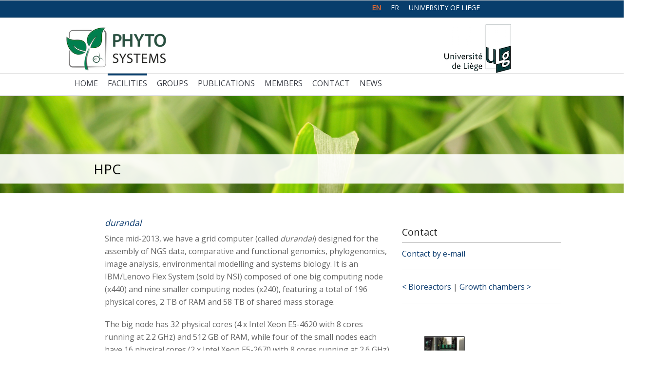

--- FILE ---
content_type: text/html; charset=UTF-8
request_url: http://www.phytosystems.ulg.ac.be/en/infrastructures/calcul-intensif
body_size: 9168
content:
<!DOCTYPE html>
<html lang="en">
<head>
  
  <title>PhytoSYSTEMS - HPC</title>
  
  <meta charset="utf-8" />
  <meta name="description" content="" />
  <meta name="keywords" content="phytosystems, ulg, botany" />
  <meta name="robots" content="index, follow" />

  <link href='https://fonts.googleapis.com/css?family=Open+Sans' rel='stylesheet' type='text/css'>  

	<link rel="stylesheet" href="http://www.phytosystems.ulg.ac.be/assets/styles/component.css" />
  <link rel="stylesheet" href="http://www.phytosystems.ulg.ac.be/assets/bootstrap/css/bootstrap.min.css" />
	<link rel="stylesheet" href="http://www.phytosystems.ulg.ac.be/assets/fancybox/source/jquery.fancybox.css" />
  <link rel="stylesheet" href="http://www.phytosystems.ulg.ac.be/assets/styles/styles.css" />
  <link rel="stylesheet" href="//maxcdn.bootstrapcdn.com/font-awesome/4.3.0/css/font-awesome.min.css" />

  <script src="https://ajax.googleapis.com/ajax/libs/jquery/1.11.3/jquery.min.js"></script>
  <script src="http://www.phytosystems.ulg.ac.be/assets/js/toggle.js"></script>
  <script src="http://www.phytosystems.ulg.ac.be/assets/js/modernizr.custom.js"></script>
  <script src="http://www.phytosystems.ulg.ac.be/assets/js/toucheffects.js"></script>
  
  <script src="http://www.phytosystems.ulg.ac.be/assets/fancybox/source/jquery.fancybox.js"></script>
  <script src="http://www.phytosystems.ulg.ac.be/assets/bootstrap/js/bootstrap.min.js"></script>



</head>

<body>
  <header>
      

<nav class="submenu">
    <div class="container-narrow">
    	<div class="row-fluid marketing">
      		<div class="span5 offset7"> 	
				<ul class="lang">
											<li class="active">
						<a href="http://www.phytosystems.ulg.ac.be/en/infrastructures/calcul-intensif">en</a></li>
											<li>
						<a href="http://www.phytosystems.ulg.ac.be/fr/infrastructures/calcul-intensif">fr</a></li>
										<li><a href="http://www.ulg.ac.be/">University of Liege</a></li>       
					<!--li><a href="http://www.facsc.ulg.ac.be/cms/c_5000/en/home">Faculty of science</a></li-->       
				</ul>
			</div>
		</div>
	</div>
</nav>
      
      <div id="logo">
        <div class="container-narrow" id="box1">
          <div class="row-fluid marketing">
            <div class="span3">  
              <a href="http://www.phytosystems.ulg.ac.be/en/"><img src="http://www.phytosystems.ulg.ac.be/assets/images/logo_phyto.png" height="20px"/></a>
            </div>
            <div class="span3 offset6">  
              <a href="http://www.ulg.ac.be" target="_blank"><img src="http://www.phytosystems.ulg.ac.be/assets/images/logo_ulg.png" height="80px"/></a>
            </div>  
          </div>
        </div>
      </div>


    <nav class="menu" id="menu">
		<div>		
      <div class="container-narrow">
        <div class="row-fluid marketing">
          <div class="span12">  
      			<ul>
      			<li><a href="http://www.phytosystems.ulg.ac.be">Home</a></li>
        		        		<li><a class="active" href="http://www.phytosystems.ulg.ac.be/en/infrastructures">
        		Facilities</a></li>
        		        		<li><a href="http://www.phytosystems.ulg.ac.be/en/groups">
        		Groups</a></li>
        		        		<li><a href="http://www.phytosystems.ulg.ac.be/en/publication">
        		Publications</a></li>
        		        		<li><a href="http://www.phytosystems.ulg.ac.be/en/people">
        		Members</a></li>
        		        		<li><a href="http://www.phytosystems.ulg.ac.be/en/contact">
        		Contact</a></li>
        		        		<li><a href="http://www.phytosystems.ulg.ac.be/en/news">
        		News</a></li>
        		      			</ul>
          </div>
        </div>
      </div>
		</div>
</nav>

    <div id="myCarousel" class="carousel slide" data-ride="carousel">
        <!-- Indicators -->
      <div class="carousel-inner">
        <div class="item active">
          <img src="http://www.phytosystems.ulg.ac.be/content/images/IMG_0041.jpg"/>
          <div class="carousel-caption">
              <h2>HPC</h2>
          </div>
        </div>
      </div>
  </div>      
    



  </header>








<section class="content group">

  <article>
    <div class="container-narrow">
    	<div class="row-fluid marketing">
        	<div class="span7 offset1">
				
				<h4><em>durandal</em></h4>

<p>Since mid-2013, we have a grid computer (called <em>durandal</em>) designed for the assembly of NGS data, comparative and functional genomics, phylogenomics, image analysis, environmental modelling and systems biology. It is an IBM/Lenovo Flex System (sold by NSI) composed of one big computing node (x440) and nine smaller computing nodes (x240), featuring a total of 196 physical cores, 2 TB of RAM and 58 TB of shared mass storage.</p>

<p>The big node has 32 physical cores (4 x Intel Xeon E5-4620 with 8 cores running at 2.2 GHz) and 512 GB of RAM, while four of the small nodes each have 16 physical cores (2 x Intel Xeon E5-2670 with 8 cores running at 2.6 GHz) and 128 GB of RAM. Two additional small nodes were installed in Summer 2015, each heaving 20 physical cores (2 x Intel Xeon E5-2670 v2 with 8 cores running at 2.5 GHz) and either 176 or 384 GB of RAM. The latter node is also equipped with a GPU accelerator (NVIDIA Tesla K40 with 2880 CUDA cores and 12 GB of RAM).  Finally, three new small nodes were installed in Fall 2016, each having 20 physical cores (2 x Intel Xeon E5-2640 v4 with 10 cores running at 2.4 GHz) and 160 GB of RAM.</p>

<p>The ten nodes are interconnected by a fast (10 Gb) link using optical fibre. Other features of <em>durandal</em> include two shared mass storage subsystems composed of fast small disks (8 TB usable in RAID5) and slower large disks (50 TB usable in RAID5), respectively, as well as redundant power supplies secured by a large capacity battery (5600 W) in case of power failure. The grid is located in a dedicated room equipped with air-conditioning and secured with monitoring and alarm systems.</p>

<p>The operating system of <em>durandal</em> is CentOS 6.6. A large range of bioinformatics software packages are installed and available through a job queueing system (Open Grid Engine). When logged in the system, 392 logical cores are actually available to users, thanks to Hyper-Threading technology.</p>

<h4><em>traxusIV</em></h4>

<p>In a separate room, we also have a second machine (a Dell PowerEdge T620 called <em>traxusIV</em>) dedicated to data security. It has 29 TB (RAID6) of mass storage, redundant power supplies secured by a battery (1000 W) and a specialized free software (BackupPC) that backups our grid and our workstations (and laptops) every night (or day).</p>

<h4>Funding</h4>

<p>Together <em>durandal</em> and <em>traxusIV</em> are currently worth 160 kEUR. Both were acquired and upgraded through a series of grants awarded to Denis Baurain, Marc Hanikenne, Patrick Meyer, Pierre Cardol, Claire Périlleux, Annick Wilmotte, Sébastien Rigali and InBioS-PhytoSYSTEMS itself. Among these were three grants from the University of Liège, "Fonds spéciaux pour la recherche": "Crédit de démarrage 2012" (SFRD-12/03 and SFRD-12/04) and "Crédits classiques 2014" (C-14/73), and two grants from the Belgian FRS-F.N.R.S.: "Crédit de recherche 2014" (J.0080.15 and J.0148.15). The project was initiated by Denis Baurain and implemented by Damien Sirjacobs, who also acts as the system administrator.</p>

<h4>Access</h4>

<p>The grid is managed by the Unit <a href="http://www.phytosystems.ulg.ac.be/en/groups/eukaryotic-phylogenomics">Eukaryotic Phylogenomics</a>. Members of InBioS-PhytoSYSTEMS interested in high-performance computing and/or automatic backup of their workstation (or laptop) are encouraged to address their request to <a href="http://www.phytosystems.ulg.ac.be/en/groups/eukaryotic-phylogenomics/members/denis-baurain">Denis Baurain</a> or to <a href="http://www.phytosystems.ulg.ac.be/en/groups/eukaryotic-phylogenomics/members/damien-sirjacobs">Damien Sirjacobs</a>.</p>
	

			</div>
			<div class="span4">												 
				
				<h3>Contact</h3><div id="email_1"><a href="" onmouseover="safeEmailAddress('denis.baurain','email_1');"><span>Contact by e-mail</span></a></div><hr>

			<a href="http://www.phytosystems.ulg.ac.be/en/infrastructures/bioreacteurs">< Bioreactors</a>
	 | 
			<a href="http://www.phytosystems.ulg.ac.be/en/infrastructures/chambres-culture">Growth chambers ></a>
	<hr></br><ul class="gallery"><li><a title="" rel="gallery" href="http://www.phytosystems.ulg.ac.be/content/01-infrastructures/02-calcul-intensif/durandal.jpg"><img src="http://www.phytosystems.ulg.ac.be/thumbs/31ef1a34188b807b0bf64cac5eaa3724.100.100.0.1.0.100.jpg" width="100" height="100" alt="durandal" /></a></li></ul>
			</div>
		</div>
	</div>
</article>
  
</section>



<script type="text/javascript">
	$(document).ready(function(){
	  $(window).bind('scroll', function() {
	    var navHeight = 0; // custom nav height
	    ($(window).scrollTop() > navHeight) ? $('nav').addClass('goToTop') : $('nav').removeClass('goToTop');
	  });
	});
</script>

  <footer>
    <p>Copyright: 2013-2026 PhytoSYSTEMS, Université de Liège</p>




  </footer>

</body>

</html>

--- FILE ---
content_type: text/css
request_url: http://www.phytosystems.ulg.ac.be/assets/styles/styles.css
body_size: 12449
content:
* {
  margin: 0px;
  padding: 0px;
}
html {
  height: 101%;
  text-rendering: optimizeLegibility;
  -webkit-font-smoothing: antialiased;
  background-color: white; /* #ececec; */
  /*background-image: url('http://www.phytosystems.ulg.ac.be/assets/images/bckg.png');
  background-repeat: repeat-x; 	/* Tiles horizontally (i.e. along the x-axis) */
  */

}
body {
	/*font-family: Helvetica, Arial, sans-serif;*/
	font-family: 'Open Sans', sans-serif;
	font-size: 16px;
	line-height: 26px;
	/*background: transparent;*/
	background-color: white;
	color: #646464;
	width: 100%; /*850px;*/
	margin: 0px auto;  
	margin-top: 0px;
	padding: 0 0;/*20px;*/
    /*border: 1px solid #b5b5b5;
    -webkit-border-radius: 5px;
       -moz-border-radius: 5px;
            border-radius: 5px;*/
}
a {
    color: #0d3d70;/*#678a93;*/
	   text-decoration: none;


}
a,
a:hover,
a:active,
a:visited {
  outline: 0px;
}
a:hover {
  font-weight: bold;
  text-decoration: none;

}
img {
  outline: 0;
  border: 0;
}
h1 {
	font-size: 2.5em;
	color: #0d3c6f;
	margin-bottom: 30px;
}
h2 {
  font-size: 28px;
  font-weight: normal;
  margin-bottom: 10px;
  margin-top: 10px;
}
h3 {
  font-weight: normal;
  font-size: 20px;
  color: #222;
  margin-bottom: 10px;
  margin-top: 20px;
  border-bottom: 1px solid grey;
}
h4 {
  color: #0d3c6f;
  font-weight: normal;
}


p {
  margin-bottom: 20px;
}


nav {
  position: relative;
  top: 0;
  left: 0;  
	padding: 10px 0px;
  overflow: hidden;
  width: 100%;
  height: 25px;
  border-top: 1px solid lightgrey;
  border-bottom: 1px solid lightgrey;
  background-color: white;/*rgba(255,255,255,0.95);*/
  text-align: right;    
}
nav li {
	list-style: none;
  padding-right: 20px;
  font-size: 1em;
  float: left;
	text-transform: uppercase;
}
nav li a{
	color: #3d4048;
}
li a:hover{
  border-top: 5px solid #083E6C;
  padding-top: 5px;
}
nav li a.active {
  border-top: 5px solid #083E6C;
  padding-top: 5px;
}




nav.submenu {
  padding-top: 5px;
  position: absolute;
  top: 0;
  height: 20px;
  background-color: #083E6C;
  text-align: right;
  font-size: 0.9em;
  color: white;
}
nav.submenu a:hover {
  color: lightgrey;
}
nav.submenu a{
  color: white;
}




section.content {
  margin-top: 40px;
}
footer {
  position: relative;
  width: 100%;
  padding-top: 10px;
  margin-top: 20px;
  border-top: 1px solid #222;
  font-size: 13px;
  color: #222;
  background-color: rgba(255,255,255,0.9);
  padding-left: 50px;
  max-height: 60px;
}
footer a {
  color: #23804f;
}
footer a:hover {
  color: #222;
}


.content ul{
	margin-bottom: 20px;	
}

article li {
	margin-left: 20px;
}


/* Toggle content 
* from: http://jsfiddle.net/wGbh5/
*/
strong{
	color: #0d3c6f;
}

/*-------------------*/

.toggle-wrap-people {
    clear: both;
    margin: 0px 10px 10px 0px;
    padding: 0px 0px;
}
.toggle-clickme-people {
	font-size: 1.2em;
    color: #585858;
    display: block;
    cursor: pointer;
    padding-left: 10px;
    position: relative;
}
.toggle-clickme-people:hover {
    color: #688b93;
}

.toggle-box-people {
    color: #839ab8;
   	margin: 10px 0px ;
    padding: 10px 10px;
    width: auto;
    border-top: 1px solid #b5b5b5;
    /*border-left: 1px solid #b5b5b5;*/
}

/*-------------------*/

.toggle-clickme-bib {
	  background: white;
	  width: 100%;
    font-size: 1.2em;
    color: grey;
    display: block;
    cursor: pointer;
    padding: 5px 20px;
    position: relative;
  	border-bottom: 1px solid grey;
  	-webkit-transition: background .1s;
  	-moz-transition: background .1s;
  	-o-transition: background .1s;
  	transition: background .1s;	
}

.toggle-clickme-bib:hover {
	font-weight: bold;
  border-bottom: 2px solid grey;  
}
.toggle-box-bib .toggle-box-bib-first {
    color: #333;
   	margin: 10px 0px ;
    padding: 5px 10px;
    width: auto;
    border-right: 1px solid #1e467b;
}


/*  Group presentation */

.groups{
  margin-top: -10;
}

.groups .group{
  margin: 30px 40px;
}
.groups div.title{
  border-bottom: 1px solid grey;
    text-transform: uppercase;
    font-size: 1.1em;
    text-align:left;
    opacity:1;
    color: 083e6c;
    margin-left: 20px;
    margin-right: 60px;
  } 
.groups div.title-person{
  margin-left: 20px;
} 

.groups div.title-ex{
  margin-top: 10px;
  margin-left: 20px;
  margin-right: 60px;
  font-size: 0.8em;
  line-height: 1.1em;
} 
.groups div.title:hover{
    color: grey;
} 
  
.groups div.vignette{
    -webkit-border-radius: 5px;
       -moz-border-radius: 5px;
            border-radius: 5px; 
    border: 2px solid grey;
    width: 100px;
    height: 100px;

}

.all-members{
	color: #0D3D70;
	text-align: center;
	margin-bottom: 5px;
  margin-left: 20px;
  width: 90%;
}     
.all-members a:hover{
  font-weight: bold;

}  
  



/*  Gallery */

.gallery {
  width: 90%;
  overflow: hidden;
  padding: 10px;
}
.gallery ul {
  width: 90%;
}
.gallery li {
  float: left;
  list-style: none;
  width: 80px;
  margin: 10px;
  line-height: 0;
  border: 2px solid #585858;
  	-webkit-border-radius: 3px;
	-moz-border-radius: 3px;
    border-radius: 3px;
}
.gallery li a {
  	border: 0;
}

/* Table */

.trow{
	border-bottom: 2px solid #d2d2d2;
	padding-left: 10px;
	height: 50px;
	color: #3d4048;
}

.theader{
	background: #0d3d70;/*#678a93;*/
	color: white;
	padding-left: 10px;
}

/* Menu */

.lang li{
  padding-top: -10;
  z-index: 1000;
	text-align: right;
  text-transform: uppercase;
}
.lang li a{
	color: white;
}
.lang .active a{
	color: #e46b34;
	text-decoration:underline;
  font-weight: bold;
}
.lang{
}

/* Group header */

.gheader{
	position: relative;
	margin-bottom: 30px;
}

.gtitle{
	font-size: 2em;
	width: 70%;
}

.glink a{
	margin-top: -25px;
	font-size: 1.4em;
    position:absolute;
    right:0;
	width: 20%;	
}




/* Others */ 

.left{
	border-right: 2px solid #d2d2d2;
	padding-right: 20px;
	width: 60%;
}

.right{
	padding-left: 20px;
	width: 40%:
}

.himg{
	border: 2px solid #d2d2d2;
}

.more{
	font-weight: bold;
    position:absolute;
    right:0;
	font-size: 1em;
	color: #e46b34;
	padding-right: 20px;
}

.toggle-clickme-bib.more{
	color: fff;
} 

/*  Tabbed */
/* From http://net.tutsplus.com/tutorials/html-css-techniques/how-to-create-a-slick-tabbed-content-area/ */
#tabbed_box {  
    margin: 0px auto 0px auto;  
    width:300px;  
}  
.tabbed_box h4 {  

    font-size:1.1em;  
    color: #0d3c6f;  
    letter-spacing:-1px;  
    margin-bottom:10px;  
}  
.tabbed_area {  
    /*border:1px solid #494e52;  
    background-color:#636d76;  */
    padding:8px;      
} 
ul.tabs {  
    margin:0px; padding:0px;  
}  
ul.tabs li {  
    list-style:none;  
    display:inline;  
}  
ul.tabs li a {  
    background-color: #0d3c6f;  
    color: #ececec;  
    padding:8px 14px 8px 14px;  
    text-decoration:none;  
    font-size: 1.1em;  
    text-transform:uppercase;  
    border:1px solid #464c54;   
    -webkit-transition: background .3s;
  	-moz-transition: background .3s;
  	-o-transition: background .3s;
  	transition: background .3s;
}  
ul.tabs li a:hover {  
    background-color:#839bb6;  
    border-color:#2f343a;  
}  
ul.tabs li a.active {  
    background-color: #ececec;/*#ffffff;  */
    color:#282e32;  
    border:1px solid #464c54;   
    border-bottom: 1px solid #ececec;  
} 
.contents {  
    background-color: #ececec;/*#ffffff;  */
    padding:10px;  
    border:1px solid #464c54;     
}  
#content_2, #content_3, #content_4 { display:none; }  

ul.tabs {  
    margin:0px; padding:0px;  
    margin-top:5px;  
    margin-bottom:6px;  
}  

.info{
	padding: 5px 10px;
	border-bottom: 1px solid #b5b5b5;
}

/**  Masonry  ***/

#masonry {
  overflow: hidden;
  width: 860px;
  padding: 50px 0;
}
#masonry ul {
  width: 900px;
}
#masonry li {
  float: left;
  list-style: none;
  width: 200px;
  margin-right: 20px;
  margin-bottom: 20px;
  line-height: 0;
}


/** News feed fro front page **/

.intro{
    display: block;
   width: 100%;
}

.intro-text{
    display: block;
   width: 60%;
}
.news{
  padding-left: 50px;
}

.blog{
    border-top:1px solid grey;     
    padding-top: 10px;
}

.day{
  color: #e46b34;
}


.wrapped{
  float: right;
}

.wrapped img{
  	border-radius: 75px;
	  border: 4px solid #083e6c;
}


/* Sections
-------------------------------------------------- */

#banner{
  margin: 0;
  margin-top: 10px;
  width: 100%;
  height: 200px;
  background-image: url("http://www.phytosystems.ulg.ac.be/assets/images/banner.png");
  background-color: grey;
  color: white;
}

#logo{
  margin: 0;
  margin-top: 50px;
}


/* Custom container */
.container-narrow {
  margin: 0 auto;
  width: 80%;
  max-width: 1200px;
}


.text-center{
  width: 100%;
  margin-top: 30px;
  padding: 20px;
  background-color: rgba(255,255,255,0.9);
  color: black;
  text-transform: uppercase;
  font-size: 2em;
  text-align: left;
  padding-left: 50px;
}




/* CUSTOMIZE THE CAROUSEL
-------------------------------------------------- */

/* Carousel base class */
.carousel {
  height: 200px;
  margin-bottom: 0px;
}
/* Since positioning the image, we need to help out the caption */
.carousel-caption {
  background-color: rgba(255,255,255,0.9);
  color: black;
  text-transform: uppercase;
  font-size: 2em;
  text-align: left;
  padding: 0;
  padding-left: 15%;  
  height: 60px;
  margin-bottom: 20px;
}

/* Declare heights because of positioning of img element */
.carousel .item {
  height: 200px;
  background-color: #777;
}
.carousel-inner .item img {
  position: absolute;
  top: 0;
  left: 100;
  width: 100%;
}

@media (min-width: 768px) {

  /* Bump up size of carousel content */
  .carousel-caption p {
    margin-bottom: 20px;
    font-size: 21px;
    line-height: 1.4;
  }
}

.goToTop {
  z-index: 1000;
  position: fixed;
  top: 0;
  height: 25px;
  z-index: 1;
}

/********* TIMELINE ************/

.timeline {
  list-style: none;
  padding: 20px 0 20px;
  position: relative;
}

.timeline:before {
  top: 0;
  bottom: 0;
  position: absolute;
  content: " ";
  width: 3px;
  background-color: #eeeeee;
  left: 50%;
  margin-left: -1.5px;
}

.timeline > li {
  margin-bottom: 20px;
  position: relative;
}

.timeline > li:before,
.timeline > li:after {
  content: " ";
  display: table;
}

.timeline > li:after {
  clear: both;
}

.timeline > li:before,
.timeline > li:after {
  content: " ";
  display: table;
}

.timeline > li:after {
  clear: both;
}

.timeline > li > .timeline-panel {
  width: 40%;
  float: left;
  border: 1px solid #d4d4d4;
  border-radius: 2px;
  padding: 20px;
  position: relative;
  -webkit-box-shadow: 0 1px 6px rgba(0, 0, 0, 0.175);
  box-shadow: 0 1px 6px rgba(0, 0, 0, 0.175);
}

.timeline > li > .timeline-panel:before {
  position: absolute;
  top: 26px;
  right: -15px;
  display: inline-block;
  border-top: 15px solid transparent;
  border-left: 15px solid #ccc;
  border-right: 0 solid #ccc;
  border-bottom: 15px solid transparent;
  content: " ";
}

.timeline > li > .timeline-panel:after {
  position: absolute;
  top: 27px;
  right: -14px;
  display: inline-block;
  border-top: 14px solid transparent;
  border-left: 14px solid #fff;
  border-right: 0 solid #fff;
  border-bottom: 14px solid transparent;
  content: " ";
}

.timeline > li > .timeline-badge {
  color: #fff;
  width: 50px;
  height: 50px;
  line-height: 50px;
  font-size: 1.4em;
  text-align: center;
  position: absolute;
  top: 16px;
  left: 50%;
  margin-left: -25px;
  background-color: #999999;
  z-index: 100;
  border-top-right-radius: 50%;
  border-top-left-radius: 50%;
  border-bottom-right-radius: 50%;
  border-bottom-left-radius: 50%;
}

.timeline > li.timeline-inverted > .timeline-panel {
  float: right;
}

.timeline > li.timeline-inverted > .timeline-panel:before {
  border-left-width: 0;
  border-right-width: 15px;
  left: -15px;
  right: auto;
}

.timeline > li.timeline-inverted > .timeline-panel:after {
  border-left-width: 0;
  border-right-width: 14px;
  left: -14px;
  right: auto;
}

.timeline-badge.primary {
  background-color: #2e6da4 !important;
}

.timeline-badge.green {
  background-color: #3f903f !important;
}

.timeline-badge.orange {
  background-color: #f0ad4e !important;
}

.timeline-badge.red {
  background-color: #d9534f !important;
}

.timeline-badge.blue {
  background-color: #5bc0de !important;
}

.timeline-title {
  margin-top: 0;
  color: inherit;
}

.timeline-body > p,
.timeline-body > ul {
  margin-bottom: 0;
}

.timeline-body > p + p {
  margin-top: 5px;
}

.timeline a:hover{
  border-top: 0px;
}



--- FILE ---
content_type: text/javascript
request_url: http://www.phytosystems.ulg.ac.be/assets/js/toggle.js
body_size: 2652
content:

jQuery(document).ready( function(){

    /* Toggle functions -> */
    //Hide (Collapse) the toggle containers on load
    jQuery(".toggle-box").hide();
    jQuery(".toggle-box-people").hide();
    jQuery(".toggle-box-bib").hide();

    //Switch the "Open" and "Close" state per click
    //jQuery(".toggle-clickme-bib").toggle(
	//		function(){jQuery(this).addClass("active");} 
	//		, function(){jQuery(this).removeClass("active");}
	//);
    //Slide up and down on click
    jQuery(".toggle-clickme").click(function(){
        jQuery(this).next(".toggle-box").slideToggle();
    });
    
    jQuery(".toggle-clickme-people").click(function(){
        jQuery(this).next(".toggle-box-people").slideToggle();
    });
    
    jQuery(".toggle-clickme-bib").click(function(){
        jQuery(this).next(".toggle-box-bib").slideToggle();        	
        jQuery(this).next(".toggle-box-bib-first").slideToggle();
    });

    
    /* Fancy box gallery */
    $('.gallery a').fancybox();

  $(window).bind('scroll', function() {
    var navHeight = $("#box1").height() + $("#menu").height() + 24; // custom nav height
    ($(window).scrollTop() > navHeight) ? $('nav').addClass('goToTop') : $('nav').removeClass('goToTop');
  });     

});

function tabSwitch_2(active, number, tab_prefix, content_prefix) {  
      
    for (var i=1; i < number+1; i++) {  
      document.getElementById(content_prefix+i).style.display = 'none';  
      document.getElementById(tab_prefix+i).className = '';  
    }  
    document.getElementById(content_prefix+active).style.display = 'block';  
    document.getElementById(tab_prefix+active).className = 'active';        
} 

function safeEmailAddress(name, element) {
	dnssuffix = 'be';
	domain = 'ulg.ac';
	document.getElementById(element).innerHTML = '<a href="mailto:'+name+'@'+domain+'.'+dnssuffix+'">'+name+'@'+domain+'.'+dnssuffix+'</a>';
}
function safeEmailAddress1(name, element) {
	dnssuffix = 'be';
	domain = 'phytosystems.ulg.ac';
	document.getElementById(element).innerHTML = '<a href="mailto:'+name+'@'+domain+'.'+dnssuffix+'">'+name+'@'+domain+'.'+dnssuffix+'</a>';
}
function safeEmailAddressDoct(name, element) {
    dnssuffix = 'be';
    domain = 'doct.ulg.ac';
    document.getElementById(element).innerHTML = '<a href="mailto:'+name+'@'+domain+'.'+dnssuffix+'">'+name+'@'+domain+'.'+dnssuffix+'</a>';
}
function safeEmailAddressStudent(name, element) {
    dnssuffix = 'be';
    domain = 'doct.ulg.ac';
    document.getElementById(element).innerHTML = '<a href="mailto:'+name+'@'+domain+'.'+dnssuffix+'">'+name+'@'+domain+'.'+dnssuffix+'</a>';
}

$(function(){
  $('#masonry ul').masonry();
});





